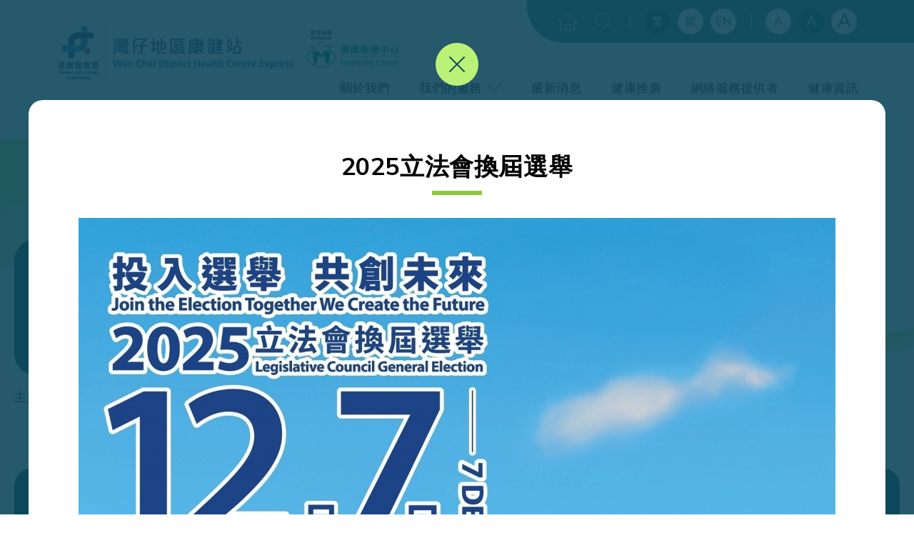

--- FILE ---
content_type: text/html; charset=utf-8
request_url: https://www.wcdhc.org.hk/express/zh-hant/search/
body_size: 19816
content:
<!DOCTYPE html>
<html xmlns="http://www.w3.org/1999/xhtml">
<head>
	<meta http-equiv="X-UA-Compatible" content="IE=edge" />
    <title>Wan Chai District Health Centre</title>
	<meta http-equiv="Content-Type" content="text/html; charset=utf-8" />
	<meta http-equiv="imagetoolbar" content="no" />
	<meta name="description" content="Wan Chai District Health Centre" />
<meta name="format-detection" content="telephone=no" />
<meta name="keywords" content="Wan Chai District Health Centre, 地區康健站" />
<meta property="og:description" content="Wan Chai District Health Centre" />
<meta property="og:image" content="https://www.wcdhc.org.hk/express/express/cache/img/9fe7ead786a0d58ff658b38ee511d63c.png" />
<meta property="og:image:height" content="400" />
<meta property="og:image:secure_url" content="https://www.wcdhc.org.hk/express/express/cache/img/9fe7ead786a0d58ff658b38ee511d63c.png" />
<meta property="og:image:type" content="image/png" />
<meta property="og:image:width" content="400" />
<meta name="viewport" content="width=device-width" />
	<link rel="canonical" href="https://www.wcdhc.org.hk/express/express/zh-hant/search/" /> 
				<link rel="alternate" href="/express/en/search/" hreflang="en-hk" />
			<link rel="alternate" href="/express/zh-hant/search/" hreflang="zh-hant-hk" />
			<link rel="alternate" href="/express/zh-hans/search/" hreflang="zh-hans-hk" />
				<link rel="shortcut icon" href="/express/img/favicon.ico" />
	<link rel="apple-touch-icon" href="/express/img/iphone-icon.png" />
	<link rel="apple-touch-icon-precomposed" href="/express/img/iphone-icon.png" />
	<link rel="stylesheet" type="text/css" href="/express/css/layout.css" />
	<link rel="stylesheet" type="text/css" href="/express/css/editor.css" />
	<link rel="stylesheet" type="text/css" href="/express/zh-hant/cache/css/f3eb82df548fa48b0a1a5c88508dd143.css" />
	<link rel="preconnect" href="https://fonts.googleapis.com">
	<link rel="preconnect" href="https://fonts.gstatic.com" crossorigin>
	<link href="https://fonts.googleapis.com/css2?family=Nunito+Sans:ital,wght@0,200;0,300;0,400;0,600;0,700;0,800;0,900;1,200;1,300;1,400;1,600;1,700;1,800;1,900&family=Roboto:ital,wght@0,100;0,300;0,400;0,500;0,700;0,900;1,100;1,300;1,400;1,500;1,700;1,900&display=swap" rel="stylesheet">
	<script type="text/javascript" src="/express/js/jquery.js"></script>
	<script type="text/javascript" src="/express/js/jquery-migrate.js"></script>
	<script type="text/javascript" src="/express/js/validator.class.js"></script>
	<script type="text/javascript" src="/express/js/jquery.table.js"></script>
	<script type="text/javascript" src="/express/zh-hant/cache/js/lang.js"></script>
	<script type="text/javascript" src="/express/js/function.js"></script>
	<script type="text/javascript" src="/express/js/init.js"></script>
	<!--[if lte IE 9]>
	<script type="text/javascript" src="/express/js/html5izer_placeholder.js"></script>
	<![endif]-->
	<!--[if lte IE 8]>
	<script type="text/javascript" src="/express/js/html5.js"></script>
	<![endif]-->
	<script type="text/javascript">
											if(window.location.protocol.toLowerCase().indexOf('https:') == -1)
											{
												window.location.href = 'https://'+ window.location.host + window.location.pathname;
											}
									     </script>	<!-- Google tag (gtag.js) -->
<script async src="https://www.googletagmanager.com/gtag/js?id=G-CN69W3P84V"></script>
<script>
  window.dataLayer = window.dataLayer || [];
  function gtag(){dataLayer.push(arguments);}
  gtag('js', new Date());

  gtag('config', 'G-CN69W3P84V');
</script>	<script>
		$('html').addClass(getCookie('text_size'));
		$(document).ready(function(){
			console.log()
			if(getCookie('text_size')){
				$('.'+getCookie('text_size')).addClass('current');
			}else{
				$('.text_mid').addClass('current');
			}
			$('.aaa .text_small, .aaa .text_mid, .aaa .text_large').on('click', function(e){
				e.preventDefault();
				setCookie('text_size', $(this)[0].classList[0]);
				$('html').removeClass('text_small');
				$('html').removeClass('text_mid');
				$('html').removeClass('text_large');
				$('html').addClass($(this)[0].classList[0]);
				$('.text_small, .text_mid, .text_large').removeClass('current');
				$('.'+getCookie('text_size')).addClass('current')
			});
			/* $('header .top .right .cell .search').on('click', function(){
				$(this).toggleClass('open')
			}) */
			$('.editor .download_link_center, .editor .download_link').attr('download', '');
							disableScroll();
					})
		$(document).on('click', '.aaa a', function(){
			$(window).trigger('load');
		})
		$(document).on('click', '.pulldown .links_container .link_cell .arrow', function(){
			$(this).parent().toggleClass('open');
		})
		$(document).on('click', 'header .wrapper .menu', function(){
			if(!$('html').hasClass('noscroll')){
				disableScroll();
			}else{
				enableScroll();
			}
		})
		$(document).on('focus', 'header .wrapper .right .links_container .link_cell .child_container a', function(){
			$(this).parent().addClass('open');
		}).on('focusout', 'header .wrapper .right .links_container .link_cell .child_container a', function(){
			$(this).parent().removeClass('open');
		})
		$(window).on('resize', function(){
			//console.log($(window).width())
			if($('html').hasClass('noscroll') && $(window).width() > 1199){
				enableScroll();
			}
		})
		$(document).on('click', '.pop_msg .container .close_msg', function(){
			$('.pop_msg').addClass('hide');
			enableScroll();
			$('.pop_msg').fadeOut();
		})
	</script>
</head>
<body class="lang2">
					<div class="pop_msg">
			<div class="container">
				<a class="close_msg" href="javascript:void(0)"></a>
				<div class="pop_inner">
					<div class="msg_title">2025立法會換屆選舉</div>
					<div class="msg_content">
						<article class="editor">
							<p><img src="https://www.wcdhc.org.hk/express/express/upload/page/24/self/690d6df15d5ed.jpg" /></p>						</article>
					</div>
				</div>
			</div>
		</div>
		<section class="">	
		<header>
			<div class="toolbar">
				<a class="home_but" href="/express/zh-hant/"></a><!-- 
				 --><a class="search_but" href="/express/zh-hant/search/"></a><!-- 
				 --><div class="lang">
					<a href="/express/zh-hant/search/" class="lang_cell current">繁</a><a  href="/express/zh-hans/search/" class="lang_cell ">简</a><a  href="/express/en/search/" class="lang_cell ">EN</a>
				</div><!-- 
				 --><div class="aaa">
					<a href="javascript:void(0)" class="text_small">A</a><a  href="javascript:void(0)" class="text_mid">A</a><a  href="javascript:void(0)" class="text_large">A</a>
				</div>
			</div>
			<div class="wrapper">
				<div class="left">
					<a href="/express/zh-hant/" class="logo desk">
						<img src="/express/cache/img/b5edd95fe9092a0dfa4acea3ef38e0ad.png" alt="Logo" width="486" height="78" />					</a>
					<a href="/express/zh-hant/" class="logo mob">
						<img src="/express/cache/img/b5ba86091114bb91c6e20e5c27cf2538.png" alt="Logo" width="900" height="144" />					</a>
				</div><!-- 
				 --><div class="right">
					<div class="links_container">
						<!-- 
							 --><div class="link_cell "><a class="link" href="/express/zh-hant/about_us/">關於我們</a></div><!-- 
						 --><!-- 
							 --><div class="link_cell "><a class="link" href="/express/zh-hant/service/">我們的服務<span class="arrow"></span></a>						<div class="child_container">
																																																																																																																																	<a class="child_link " href="/express/zh-hant/service/scope/">服務範疇</a>
																																<a class="child_link " href="/express/zh-hant/service/jorney/">服務流程</a>
																																<a class="child_link " href="/express/zh-hant/service/charge/">服務收費</a>
																																<a class="child_link " href="/express/zh-hant/service/member/">成為會員</a>
																																																																																																																																																																																																																								</div>
					</div><!-- 
						 --><!-- 
							 --><div class="link_cell "><a class="link" href="/express/zh-hant/latest_news/">最新消息</a></div><!-- 
						 --><!-- 
							 --><div class="link_cell "><a class="link" href="/express/zh-hant/event/">健康推廣</a></div><!-- 
						 --><!-- 
							 --><div class="link_cell "><a class="link" href="/express/zh-hant/network/">網絡服務提供者</a></div><!-- 
						 --><!-- 
							 --><div class="link_cell "><a class="link" href="/express/zh-hant/infos/">健康資訊</a></div><!-- 
						 --><!-- 
							 --><div class="link_cell "><a class="link" href="/express/zh-hant/resource/">社區資源</a></div><!-- 
						 --><!-- 
							 --><div class="link_cell "><a class="link" href="/express/zh-hant/join/">成為義工</a></div><!-- 
						 --><!-- 
							 --><div class="link_cell "><a class="link" href="/express/zh-hant/contact_us/">聯絡我們</a></div><!-- 
						 -->					</div>
				 </div>
				 <div class="menu"></div>
			</div>
		</header>
		<div class="pulldown">
			<div class="toolbar">
				<div class="lang">
					<a href="/express/zh-hant/search/" class="lang_cell current">繁</a><a  href="/express/zh-hans/search/" class="lang_cell ">簡</a><a  href="/express/en/search/" class="lang_cell ">EN</a>
				</div><!-- 
				 --><div class="aaa">
					<a href="javascript:void(0)" class="text_small">A</a><a  href="javascript:void(0)" class="text_mid">A</a><a  href="javascript:void(0)" class="text_large">A</a>
				</div>
				<div class="search_container">
					<form action="/express/zh-hant/search/">
						<div class="input_container">
							<input name="search_text" type="text" placeholder="請輸入關鍵字"><button type="submit"></button>
						</div>
					</form>
				</div>
			</div>
			<div class="links_container">
				<div class="link_cell ">
					<a class="link" href="/express/zh-hant/">主頁</a>
				</div>
				<!-- 
					--><div class="link_cell "><a class="link" href="/express/zh-hant/about_us/">關於我們</a></div><!-- 
				--><!-- 
					--><div class="link_cell "><a class="link" href="/express/zh-hant/service/">我們的服務</a><span class="arrow"></span>
						<div class="child_container">
																																																																																																																																	<a class="child_link" href="/express/zh-hant/service/scope/">服務範疇</a>
																																<a class="child_link" href="/express/zh-hant/service/jorney/">服務流程</a>
																																<a class="child_link" href="/express/zh-hant/service/charge/">服務收費</a>
																																<a class="child_link" href="/express/zh-hant/service/member/">成為會員</a>
																																																																																																																																																																																																																								</div>
					</div><!-- 
				--><!-- 
					--><div class="link_cell "><a class="link" href="/express/zh-hant/latest_news/">最新消息</a></div><!-- 
				--><!-- 
					--><div class="link_cell "><a class="link" href="/express/zh-hant/event/">健康推廣</a></div><!-- 
				--><!-- 
					--><div class="link_cell "><a class="link" href="/express/zh-hant/network/">網絡服務提供者</a></div><!-- 
				--><!-- 
					--><div class="link_cell "><a class="link" href="/express/zh-hant/infos/">健康資訊</a></div><!-- 
				--><!-- 
					--><div class="link_cell "><a class="link" href="/express/zh-hant/resource/">社區資源</a></div><!-- 
				--><!-- 
					--><div class="link_cell "><a class="link" href="/express/zh-hant/join/">成為義工</a></div><!-- 
				--><!-- 
					--><div class="link_cell "><a class="link" href="/express/zh-hant/contact_us/">聯絡我們</a></div><!-- 
				-->			</div>
		</div>
		<section id="content">	
			<div class="page_inner">
				<script>
	$(document).ready(function(){
		console.log();
	})
</script>

<div class="page_banner">
	<div class="image">
		<div class="overlay"></div>
		<div class="banner">
			<img src="/express/cache/img/e08a50cca9772c378d70f677f980f452.png" alt="" width="1220" height="455" />		</div>
	</div>
	<div class="page_title">
		<div class="puppet desk">
			<img src="/express/cache/img/dfffb7765259fd5d7d9cea0d9f79e2ec.png" alt="" width="277" height="169" />		</div>
		<div class="puppet mob">
			<img src="/express/cache/img/08a688767cb3319473b9c62e8cb4d9c6.png" alt="" width="388" height="236" />		</div>
		<div class="text">
			<p>搜尋</p>
		</div>
	</div>
</div>
<div class="nav">
	<div class="container">
		<div class="inner"><a href="/express/zh-hant/">主頁</a><div class='arrow'></div><a>搜尋</a></div>
			</div>
</div><div class="resource">
	<div class="container">
		<div class="search_container">
			<form class="search_wrapper" action="">
				<input type="text" placeholder="搜尋關鍵字" name="search_text" id="search_text" value="" /><!-- 
				 --><button type="submit"></button>
			</form>
		</div>
			</div>
</div>


			</div>
			<div class="float_container">
				<div class="float_wrapper">
					<a href="/express/zh-hant/service/member/" class="top">
						<img src="/express/cache/img/b6fa7210887d7f6f5fda7fdf24d842d3.png" alt="" width="291" height="151" />						<div class="m_label">
							<p>成為會員</p>
						</div>
					</a><!-- 
					 --><a href="/express/zh-hant/latest_news/" class="bot">
						<img src="/express/cache/img/79b3866d23ca787e8b38d8895faa42d9.png" alt="" width="294" height="156" />						<div class="m_label">
							<p>最新消息</p>
						</div>
					</a>
				</div>
			</div>
		</section>
		<footer>
			<div class="top">
				<div class="right mob">
											<div class="row address">
							<p>銅鑼灣禮頓道119號公理堂大樓16樓</p>
						</div>
																<div class="row tel">
							<a href="tel:(852) 3751 5768">(852) 3751 5768</a>
						</div>
																<div class="row fax">
							<p>(852) 3751 5766</p>
						</div>
																<div class="row office_hour">
							<p>星期一、三、五：09:00 - 17:30<br />
星期二、四 ：09:00 - 21:00<br />
星期六：09:00 - 19:00<br />
星期日：09:00 - 13:00<br />
公眾假期：休息</p>
						</div>
									</div>
				<div class="left">
					<div class="links_container desk">
						<div class="col">
							<div class="link_cell">
								<a href="/express/zh-hant/" class="link">主頁</a>
							</div>
							<div class="link_cell">
								<a href="/express/zh-hant/about_us/" class="link">關於我們</a>
							</div>
							<div class="link_cell">
								<a href="/express/zh-hant/service/" class="link">我們的服務</a>
								<div class="child_container">
									<a href="/express/zh-hant/service/scope/" class="child_link">服務範疇</a>
									<a href="/express/zh-hant/service/jorney/" class="child_link">服務流程</a>
									<a href="/express/zh-hant/service/charge/" class="child_link">服務收費</a>
									<a href="/express/zh-hant/service/member/" class="child_link">成為會員</a>
								</div>
							</div>
						</div><!-- 
						 --><div class="col">
							<div class="link_cell">
								<a href="/express/zh-hant/latest_news/" class="link">最新消息</a>
							</div>
							<div class="link_cell">
								<a href="/express/zh-hant/event/" class="link">健康推廣</a>
							</div>
							<div class="link_cell">
								<a href="/express/zh-hant/network/" class="link">網絡服務提供者</a>
							</div>
							<div class="link_cell">
								<a href="/express/zh-hant/infos/" class="link">健康資訊</a>
							</div>
						</div><!-- 
						 --><div class="col">
							<div class="link_cell">
								<a href="/express/zh-hant/resource/" class="link">社區資源</a>
							</div>
							<div class="link_cell">
								<a href="/express/zh-hant/join/" class="link">成為義工</a>
							</div>
							<!-- <div class="link_cell">
								<a href="/express/zh-hant/search/" class="link">常見問題</a>
							</div> -->
							<div class="link_cell">
								<a href="/express/zh-hant/contact_us/" class="link">聯絡我們</a>
							</div>
						</div>
					</div>
					<div class="links_container mob">
						<div class="col">
							<div class="link_cell">
								<a href="/express/zh-hant/" class="link">主頁</a>
							</div>
							<div class="link_cell">
								<a href="/express/zh-hant/about_us/" class="link">關於我們</a>
							</div>
							<div class="link_cell">
								<a href="/express/zh-hant/service/" class="link">我們的服務</a>
								<div class="child_container">
									<a href="/express/zh-hant/service/jorney/" class="child_link">服務流程</a>
									<a href="/express/zh-hant/service/charge/" class="child_link">服務收費</a>
									<a href="/express/zh-hant/service/scope/" class="child_link">服務範疇</a>
									<a href="/express/zh-hant/service/member/" class="child_link">成為會員</a>
								</div>
							</div>
							<div class="link_cell">
								<a href="/express/zh-hant/network/" class="link">網絡服務提供者</a>
							</div>
							<div class="link_cell">
								<a href="/express/zh-hant/latest_news/" class="link">最新消息</a>
							</div>
						</div><!-- 
						 --><div class="col">
							<div class="link_cell">
								<a href="/express/zh-hant/infos/" class="link">健康資訊</a>
							</div>
							<div class="link_cell">
								<a href="/express/zh-hant/event/" class="link">健康推廣</a>
							</div>
							<div class="link_cell">
								<a href="/express/zh-hant/join/" class="link">成為義工</a>
							</div>
							<div class="link_cell">
								<a href="/express/zh-hant/resource/" class="link">社區資源</a>
							</div>
							<!-- <div class="link_cell">
								<a href="/express/zh-hant/search/" class="link">常見問題</a>
							</div> -->
							<div class="link_cell">
								<a href="/express/zh-hant/contact_us/" class="link">聯絡我們</a>
							</div>
						</div>
					</div>
				</div><!-- 
				 --><div class="right desk">
											<div class="row address">
							<p>銅鑼灣禮頓道119號公理堂大樓16樓</p>
						</div>
																<div class="row tel">
							<a href="tel:(852) 3751 5768">(852) 3751 5768</a>
						</div>
																<div class="row fax">
							<p>(852) 3751 5766</p>
						</div>
																<div class="row office_hour">
							<p>星期一、三、五：09:00 - 17:30<br />
星期二、四 ：09:00 - 21:00<br />
星期六：09:00 - 19:00<br />
星期日：09:00 - 13:00<br />
公眾假期：休息</p>
						</div>
									 </div>
			</div>
			<div class="bottom">
				<div class="container">
					<div class="left">
						<div class="extra_link">
							<a href="/express/zh-hant/disclaimer/" class="link">免責聲明</a><a href="/express/zh-hant/privacy/" class="link">私隱政策</a>
						</div><!-- 
						 --><div class="social"><a  href="https://www.facebook.com/people/灣仔地區康健站-Wan-Chai-DHC-Express/100076220530988/" target="_blank" class="social_cell"><img src="/express/cache/img/15f648b7aecbc7d971cc20153973d8a0.png" alt="social-media-fb-m" width="96" height="96" /></a></div>					</div><!-- 
					 --><div class="right"><p class="copyright">Copyright © Wan Chai District Health Centre. Powered by <a href="//www.anglia.com.hk" target="_blank">ANGLIA</a></p><div class="wcag"><img src="/express/cache/img/45d794668d1afec7c80d9a5af1fe2f72.png" alt="WCAG Icon" width="224" height="80" /></div></div>
				</div>
			</div>
		</footer>
	</section>
</body>
</html>

--- FILE ---
content_type: text/css
request_url: https://www.wcdhc.org.hk/express/css/editor.css
body_size: 7068
content:
@font-face {
  font-family: 'Microsoft JhengHei';
  unicode-range: U+7db0, U+78A7, U+7B75;
  font-style: normal;
  font-weight: bold;
  src: local(MS Gothic), local(Yu Gothic), local(PMingLiU);
}

.editor * {
	font-family: 'Nunito Sans', Arial, 'Microsoft JhengHei', 微軟正黑體, 'PMingLiU', 新細明體;
}

.editor p, .editor div, .editor a, .editor li, .editor td, .editor th, .editor h1, .editor h2, .editor h3, .editor h4, .editor h5, .editor h6 { margin:0px; padding:0px; color:#000000; font-size: 18px; word-wrap: break-word; white-space: normal; }

.editor ul, .editor ol { margin: 0; }

.editor ul, .editor ol { padding-left: 25px; }

.editor img { border:none; }

.editor a, .editor a:link, .editor a:active, .editor a:visited { color:#000000; font-size: inherit; }

.editor a:hover { color:#000000; }

.editor table.table-border, .editor table.table-border td, .editor table.table-border th { 
	border-collapse: collapse; 
	border: 1px solid #000000;
}

.editor td, .editor th { padding:3px; }

hr { border:none; height:1px; background-color:#CCCCCC; color:#CCCCCC; }

.editor .underline, .editor .underline * { text-decoration:underline; }

.editor table, .editor img { max-width: 100%; height: auto; }

.editor:after {
	clear: both;
    display: block;
    content: " ";
}

.editor .table-responsive-wrapper {
	width: 100%;
}

.editor .table-responsive-wrapper .table-responsive {

}

.editor .text-right {
	float: left;
	margin-right: 20px;
}

.editor .text-left {
	float: right;
	margin-left: 20px;
}

.editor .round-border {
	border-radius: 30px;
}

.editor .two-col,
.editor .three-col,
.editor .four-col {
	font-size: 0;
	white-space: nowrap;
}

.editor .two-col .col,
.editor .three-col .col,
.editor .four-col .col {
	display: inline-block;
	vertical-align: top;
	white-space: normal;
}

.editor .two-col .col {
	width: 49%;
}

.editor .three-col .col {
	width: 32%;
}

.editor .four-col .col {
	width: 23.5%;
}

.editor .two-col .col + .col,
.editor .three-col .col + .col,
.editor .four-col .col + .col {
	margin-left: 2%;
}

.editor p.contentTitle{
	font-size: 50px;
	font-weight: bold;
	letter-spacing: 1.13px;
	margin-bottom: 3px;
}

.editor ol{
	list-style: none;
	counter-reset: item;
	padding-left: 0px;
}
.editor li{
	counter-increment: item;
	margin-bottom: 11px;
	letter-spacing: 0.9px;
	position:relative;
	box-sizing: border-box;
	padding-left:40px;
	line-height: 1.81;
}
.editor li:last-child{
	margin-bottom: 0px;
}
.editor li::before{
	position:absolute;
	left: 0;
	top: 3px;
	content: counter(item);
	background: #0e485b;
	border-radius: 100%;
	color: white;
	width: 26px;
	line-height: 26px;
	text-align: center;
	text-align: center;
	display: inline-block;
	margin-right: 14px;
	font-size: 15px;
}
.editor ol.lineol li{
	width: 100%;
	border-bottom: 1px solid #fff;
	padding-bottom: 11px;
    margin-bottom: 14px;
}
.editor ol.lineol li:last-child{
	margin-bottom: 0px;
	padding-bottom: 0px;
	border-bottom: 0px;
}

.editor p.num{
	width:26px;
	height: 26px;
	line-height: 26px;
	font-size: 15px;
	color: #fff;
	background-color: #0e485b;
	text-align: center;
	border-radius: 50%;
}

.editor table.service_block{
	width: 100%;
	border-radius: 0px !important;
	overflow: visible !important;
}
.editor table.service_block tr{
	position:relative;
}
.editor table.service_block tr td{
	vertical-align:top;
	padding: 0px;
	padding-bottom: 23px;
}
.editor table.service_block tr:last-child td{
	border-bottom: 0px solid #fff;
	padding-bottom: 0px;
}
.editor table.service_block tr:last-child td:first-child::before{
	display: none;
}
.editor table.service_block tr td:first-child {
	width: 40px;
	padding-top: 3px;
	padding-bottom: 0px;
}
.editor table.service_block tr td:first-child::before {
	content: '';
	width: calc(100% + 60px);
	height: 1px;
	position:absolute;
	bottom: 13px;
	left: 50%;
	transform:translateX(-50%);
	background-color: #fff;
}

.editor a.download_link{
	position: relative;
	display:table;
	padding-left: 59px;
	box-sizing:border-box;
	font-size: 18px;
	padding-top: 10px;
	padding-bottom: 10px;
	margin-top: 16px;
}
.editor a.download_link::before{
	content:'';
	position:absolute;
	top: 0;
	left: 0;
	width:50px;
	height: 50px;
	border-radius: 50%;
	background-color:#0e485b;
	background-repeat: no-repeat;
	background-position: center;
	background-image:url('../img/1/3.4/download-icon-white.svg');
	background-size: 30px;
}
.editor a.download_link_center{
	position: relative;
	display:table;
	margin-left: auto;
	margin-right: auto;
	padding-left: 59px;
	box-sizing:border-box;
	font-size: 18px;
	padding-top: 10px;
	padding-bottom: 10px;
	margin-top: 16px;
}
.editor a.download_link_center::before{
	content:'';
	position:absolute;
	top: 0;
	left: 0;
	width:50px;
	height: 50px;
	border-radius: 50%;
	background-color:#0e485b;
	background-repeat: no-repeat;
	background-position: center;
	background-image:url('../img/1/3.4/download-icon-white.svg');
	background-size: 25px;
}

.editor p.leaf{
	display: table;
	margin-left:auto;
	margin-right:auto;
	box-sizing:border-box;
	padding-left: 42px;
	background-repeat: no-repeat;
	background-position: left top;
	background-position-x: 8px;
	background-position-y: 0px;
	background-image:url('../img/1/3.1/point.svg');
	background-size: 27px;
	margin-top: 11.4px;
}

.editor p.address_row{
	box-sizing: border-box;
	padding-left: 39px;
	padding-bottom: 1px;
	padding-top: 1px;
	background-repeat: no-repeat;
	background-position-x: 1px;
	background-position-y: 1px;
	background-size: 29px;;
	margin-bottom:8px;
	background-image:url('../img/1/9/address-icon.svg');
	line-height: 1.65;
    letter-spacing: 0.53px;
}
.editor p.tel_row{
	box-sizing: border-box;
	padding-left: 39px;
	padding-bottom: 1px;
	padding-top: 1px;
	background-repeat: no-repeat;
	background-position-x: 1px;
	background-position-y: 1px;
	background-size: 29px;;
	margin-bottom:8px;
	background-image:url('../img/1/9/tel-icon.svg');
	line-height: 1.65;
    letter-spacing: 0.53px;
}
.editor p.email_row{
	box-sizing: border-box;
	padding-left: 39px;
	padding-bottom: 1px;
	padding-top: 1px;
	background-repeat: no-repeat;
	background-position-x: 1px;
	background-position-y: 1px;
	background-size: 29px;;
	margin-bottom:8px;
	background-image:url('../img/1/9/email-icon.svg');
	line-height: 1.65;
    letter-spacing: 0.53px;
}
.editor p.email_row a{
	text-decoration: underline;
	letter-spacing: 0.3px;;
}

@media screen and (max-width: 1199px) {
	.editor p.contentTitle{
		font-size: 32px;
	}
}

@media screen and (max-width: 768px) {
	.editor .text-right,
	.editor .text-left {
		float: none;
		display: block;
		margin: 0 auto 20px;
	}

	.editor .two-col,
	.editor .three-col,
	.editor .four-col {
		white-space: normal;
	}

	.editor .two-col .col,
	.editor .three-col .col,
	.editor .four-col .col {
		display: block;
		width: 100%;
	}

	.editor .two-col .col + .col,
	.editor .three-col .col + .col,
	.editor .four-col .col + .col {
		margin-top: 20px;
	}

	.editor .two-col .col + .col,
	.editor .three-col .col + .col,
	.editor .four-col .col + .col {
		margin-left: 0;
	}
}

--- FILE ---
content_type: text/css
request_url: https://www.wcdhc.org.hk/express/zh-hant/cache/css/f3eb82df548fa48b0a1a5c88508dd143.css
body_size: 28955
content:
html.text_small{font-size:13px;}html{font-size:17px;}html.text_large{font-size:21px;}body{min-width:480px;max-width:1904px;margin-left:auto;margin-right:auto;}.text_large body.lang1 .banner.desk .wrapper .cell .caption{width:750px;}body.lang1 header{height:190px !important;}@media (max-width: 1652px) and (min-width: 1200px){body.lang1 header{height:220px !important;}}@media (max-width: 1199px){body.lang1 header{height:unset !important;}}body.lang1 header .wrapper .right{top:90px;margin-top:-15px;margin-bottom:-15px;right:44.7px;}@media (max-width: 1652px){body.lang1 header .wrapper .right{top:115px;width:82%;}}body.lang1 header .wrapper .right .links_container .link_cell{margin-top:15px;margin-right:33px;letter-spacing:0.4px;}.oneline{text-overflow:ellipsis;white-space:nowrap;width:100%;overflow:hidden;}.clear{clear:both;float:left;}.inline-block{display:inline-block;}.justify{text-align:justify;text-justify:inter-ideograph;-ms-text-justify:inter-ideograph;}.w-fix{display:inline-block;width:100%;height:0;vertical-align:middle;}.h-fix{display:inline-block;width:0;height:100%;vertical-align:middle;}.container{max-width:1200px;margin:auto;position:relative;}@media (min-width: 1200px){*:focus{outline:#4bb1f5 solid 2px;outline-offset:-2px;}button:focus{outline:#4bb1f5 solid 2px !important;}}header,#content,footer{width:100%;float:left;clear:both;}html.noscroll{overflow:hidden;}html.noscroll .pulldown{display:block;}html.noscroll header .wrapper .menu{background-image:url('/express/img/2/nav-close-icon.svg');}html.noscroll .float_container{display:none;}html.noscroll2{overflow:hidden;}.pulldown{position:fixed;top:100px;height:calc(100% - 99px);left:0;width:100%;z-index:9;background-color:#fff;overflow-y:scroll;display:none;}@media (min-width: 1200px){.pulldown{display:none !important;}}@media (max-width: 767px){.pulldown{top:100px;height:calc(100% - 99px);}}.pulldown .toolbar{background-color:#3f8786;width:100%;box-sizing:border-box;text-align:center;padding:0 20px;padding-top:18px;padding-bottom:30px;}.pulldown .toolbar .lang{box-sizing:border-box;padding-top:12px;padding-bottom:12px;position:relative;padding-left:0px;display:inline-block;margin-right:30px;}.pulldown .toolbar .lang a{cursor:pointer;color:#005853;background-color:#fff;width:36px;height:36px;border-radius:50%;display:inline-block;vertical-align:top;line-height:36px;text-align:center;font-size:16px !important;}.pulldown .toolbar .lang a:nth-child(2){margin:0 10px;}.pulldown .toolbar .lang a.current{background-color:#005853;color:#fff;}.pulldown .toolbar .aaa{box-sizing:border-box;padding-top:12px;padding-bottom:12px;position:relative;padding-left:31px;display:inline-block;}.pulldown .toolbar .aaa:before{position:absolute;content:'';left:0;top:18px;width:1px;height:24px;background-color:#fff;}.pulldown .toolbar .aaa a{cursor:pointer;color:#005853;background-color:#fff;width:36px;height:36px;border-radius:50%;display:inline-block;vertical-align:top;line-height:36px;text-align:center;}.pulldown .toolbar .aaa a.current{background-color:#005853;color:#fff;}.pulldown .toolbar .aaa .text_small{font-size:14px !important;}.pulldown .toolbar .aaa .text_mid{font-size:20px !important;margin:0 10px;}.pulldown .toolbar .aaa .text_large{font-size:26px !important;}.pulldown .toolbar .search_container{margin-top:4px;text-align:left;background-color:#005853;border-radius:20px;overflow:hidden;height:40px;}.pulldown .toolbar .search_container form input{background-color:#005853;line-height:44px;font-size:16px !important;box-sizing:border-box;padding-left:19px;width:calc(100% - 43px);display:inline-block;vertical-align:top;color:#fff;letter-spacing:0.5px;}.pulldown .toolbar .search_container form input::placeholder{color:#fff;opacity:1;}.pulldown .toolbar .search_container form button{display:inline-block;vertical-align:top;background-color:#005853;height:40px;width:40px;background-image:url('/express/img/1/1/search-icon.svg');background-repeat:no-repeat;background-position:center;background-size:30px;cursor:pointer;}.pulldown .links_container{box-sizing:border-box;padding-top:20px;padding-bottom:20px;}.pulldown .links_container .link_cell{position:relative;margin-top:10px;}.pulldown .links_container .link_cell:first-child{margin-top:0px;}.pulldown .links_container .link_cell.current:before{content:'';position:absolute;top:0;left:0;width:6px;height:100%;background-color:#8ac33e;}.pulldown .links_container .link_cell.open .arrow{transform:rotate(180deg);}.pulldown .links_container .link_cell.open .child_container{display:block;}.pulldown .links_container .link_cell .link{display:inline-block;vertical-align:middle;font-size:17px;line-height:37px;padding-top:3px;box-sizing:border-box;padding-left:20px;font-weight:bold;position:relative;}.pulldown .links_container .link_cell .arrow{display:inline-block;vertical-align:middle;background-repeat:no-repeat;background-position:center;background-image:url('/express/img/1/1/menu-arrow.svg');width:22px;height:20px;margin-left:8px;transition:transform 1s;cursor:pointer;}.pulldown .links_container .link_cell .child_container{box-sizing:border-box;padding-left:36px;padding-top:10px;padding-bottom:6px;display:none;}.pulldown .links_container .link_cell .child_container .child_link{font-size:17px;display:table;line-height:24px;margin-bottom:16px;}.pulldown .links_container .link_cell .child_container .child_link:last-child{margin-bottom:0px;}header{position:relative;background-color:#fff;min-height:140px;}@media (max-width: 1199px){header{min-height:100px;height:unset !important;}}header .toolbar{position:absolute;top:0;right:0;padding-right:80px;background-color:#3f8786;height:60px;min-width:542px;box-sizing:border-box;border-radius:0 0 0 51px;text-align:right;}@media (max-width: 1199px){header .toolbar{display:none;}}header .toolbar .aaa{box-sizing:border-box;padding-top:12px;padding-bottom:12px;position:relative;padding-left:21px;display:inline-block;}header .toolbar .aaa:before{position:absolute;content:'';left:0;top:18px;width:1px;height:24px;background-color:#fff;}header .toolbar .aaa a{cursor:pointer;color:#005853;background-color:#fff;width:36px;height:36px;border-radius:50%;display:inline-block;vertical-align:top;line-height:36px;text-align:center;}header .toolbar .aaa a.current{background-color:#005853;color:#fff;}header .toolbar .aaa .text_small{font-size:14px !important;}header .toolbar .aaa .text_mid{font-size:20px !important;margin:0 10px;}header .toolbar .aaa .text_large{font-size:26px !important;}header .toolbar .lang{box-sizing:border-box;padding-top:12px;padding-bottom:12px;position:relative;padding-left:21px;display:inline-block;margin-right:20px;}header .toolbar .lang:before{position:absolute;content:'';left:0;top:18px;width:1px;height:24px;background-color:#fff;}header .toolbar .lang a{cursor:pointer;color:#005853;background-color:#fff;width:36px;height:36px;border-radius:50%;display:inline-block;vertical-align:top;line-height:36px;text-align:center;font-size:16px !important;}header .toolbar .lang a:nth-child(2){margin:0 10px;}header .toolbar .lang a.current{background-color:#005853;color:#fff;}header .toolbar .search_but{display:inline-block;vertical-align:top;width:30px;height:36px;background-repeat:no-repeat;background-position:center;background-image:url('/express/img/1/1/search-icon.svg');margin-top:12px;margin-right:21px;}header .toolbar .home_but{display:inline-block;vertical-align:top;width:30px;height:36px;background-repeat:no-repeat;background-position:center;background-image:url('/express/img/1/1/home-icon.svg');margin-top:12px;margin-right:21px;}header .wrapper{width:100%;}header .wrapper .left{position:absolute;left:79px;top:35px;}@media (max-width: 1199px){header .wrapper .left{left:29px;top:23px;}}@media (max-width: 767px){header .wrapper .left{left:19px;top:28px;}}header .wrapper .left .logo{display:inline-block;}header .wrapper .left .logo.desk{width:486px;}@media (max-width: 1199px){header .wrapper .left .logo.desk{display:none;}}header .wrapper .left .logo.mob{width:377px;}@media (min-width: 1200px){header .wrapper .left .logo.mob{display:none;}}@media (max-width: 767px){header .wrapper .left .logo.mob{width:311px;}}header .wrapper .left .logo img{width:100%;height:auto;}/*953795e33e25c16a067bcfa2a5842f5b*/header .wrapper .right{position:absolute;right:36.3px;top:92px;width:63.85%;text-align:right;}@media (max-width: 1599px){header .wrapper .right{box-sizing:border-box;padding-top:20px;}}@media (max-width: 1199px){header .wrapper .right{display:none;}}header .wrapper .right .links_container .link_cell{display:inline-block;vertical-align:top;margin-right:41.7px;position:relative;text-align:left;}header .wrapper .right .links_container .link_cell.current .link::after,header .wrapper .right .links_container .link_cell:hover .link::after{transform:scaleX(1);}header .wrapper .right .links_container .link_cell:hover .child_container{opacity:1;pointer-events:all;transform:translateY(100%);}header .wrapper .right .links_container .link_cell .link{letter-spacing:0.5px;font-size:17px;display:inline-block;vertical-align:middle;line-height:24px;position:relative;padding-bottom:11px;}header .wrapper .right .links_container .link_cell .link:focus + .child_container{opacity:1;pointer-events:all;transform:translateY(100%);}header .wrapper .right .links_container .link_cell .link:after{content:'';position:absolute;bottom:5px;left:0;width:100%;height:4px;background-color:#8dc73f;transition:transform 0.5s;transform:scaleX(0);}header .wrapper .right .links_container .link_cell .arrow{display:inline-block;vertical-align:middle;background-repeat:no-repeat;background-position:center;background-image:url('/express/img/1/1/menu-arrow.svg');width:22px;height:20px;margin-left:6px;margin-top:-6px;cursor:pointer;}header .wrapper .right .links_container .link_cell .child_container{position:absolute;bottom:0;left:-51px;transform:translateY(calc(100% - 5px));Z-INDEX:1;width:200px;border-radius:24px;background-color:#0e485b;box-sizing:border-box;padding:0 20px;padding-top:34px;padding-bottom:28px;opacity:0;pointer-events:none;transition:0.5s;box-shadow:0 0 30px 0 rgba(0,0,0,0.4);}header .wrapper .right .links_container .link_cell .child_container.open,header .wrapper .right .links_container .link_cell .child_container:hover{opacity:1;pointer-events:all;transform:translateY(100%);}header .wrapper .right .links_container .link_cell .child_container a{display:table;margin-left:auto;margin-right:auto;position:relative;font-size:17px;color:#fff;padding-bottom:5px;margin-bottom:20.8px;text-align:center;}header .wrapper .right .links_container .link_cell .child_container a:last-child{margin-bottom:0px;}header .wrapper .right .links_container .link_cell .child_container a.current:after,header .wrapper .right .links_container .link_cell .child_container a:hover:after{transform:translateX(-50%) scaleX(1);}header .wrapper .right .links_container .link_cell .child_container a:after{content:'';position:absolute;bottom:0;left:50%;transform:translateX(-50%) scaleX(0);width:100%;height:4px;background-color:#8dc73f;transition:transform 0.55s;}header .wrapper .menu{position:absolute;right:30px;bottom:35px;display:inline-block;width:30px;height:30px;background-image:url('/express/img/2/nav-icon.svg');background-repeat:no-repeat;background-position:center;cursor:pointer;}@media (min-width: 1200px){header .wrapper .menu{display:none;}}@media (max-width: 767px){header .wrapper .menu{right:20px;}}#content{min-height:500px;}.page_inner{overflow:hidden;}.float_container{position:sticky;bottom:90px;right:0px;height:0px;z-index:9;box-sizing:border-box;pointer-events:none;}@media (max-width: 767px){.float_container{bottom:0px;border-bottom:10px solid #8ac33e;}}.float_container .float_wrapper{position:absolute;right:26px;top:0px;transform:translateY(-100%);width:300px;}@media (max-width: 1199px){.float_container .float_wrapper{right:24px;}}@media (max-width: 767px){.float_container .float_wrapper{top:-50px;right:0px;width:100%;transform:translateY(0%);}}.float_container .float_wrapper a{display:block;position:relative;margin-right:0px;margin-left:auto;pointer-events:none;}@media (max-width: 767px){.float_container .float_wrapper a{display:inline-block;width:50% !important;box-sizing:border-box;height:50px;}}.float_container .float_wrapper a img{width:100%;height:auto;pointer-events:all;}@media (max-width: 767px){.float_container .float_wrapper a img{display:none;}}.float_container .float_wrapper a .m_label{position:absolute;left:0;top:0;width:100%;height:100%;background-color:#eafbd4;pointer-events:all;}@media (min-width: 768px){.float_container .float_wrapper a .m_label{display:none;}}.float_container .float_wrapper a .m_label p{font-size:20px;font-weight:bold;color:#0e485b;display:table;margin-left:auto;margin-right:auto;line-height:53px;box-sizing:border-box;background-repeat:no-repeat;background-position:left top;background-size:40px;}.float_container .float_wrapper .top{left:11px;width:291px;}@media (max-width: 1199px){.float_container .float_wrapper .top{width:205px;left:5px;}}@media (max-width: 767px){.float_container .float_wrapper .top{left:0;border-right:1px solid #8ac33e;}}.float_container .float_wrapper .top .m_label p{padding:0 28px;background-image:url('/express/img/3/1/floating-icon-member.png');background-position-y:5px;}.float_container .float_wrapper .bot{margin-top:-43px;width:294px;}@media (max-width: 1199px){.float_container .float_wrapper .bot{width:209px;margin-top:-31px;}}@media (max-width: 767px){.float_container .float_wrapper .bot{margin-top:0px;border-left:1px solid #8ac33e;}}.float_container .float_wrapper .bot .m_label p{padding:0 28px;background-image:url('/express/img/3/1/floating-icon-news.png');background-position-y:5px;}footer .top{display:table;width:100%;}footer .top .left{display:table-cell;vertical-align:top;background-color:#005d7c;width:70.4%;box-sizing:border-box;padding-top:69px;padding-left:80px;padding-bottom:29px;}@media (max-width: 1199px){footer .top .left{width:100%;display:block;padding-left:30px;padding-top:56px;padding-bottom:42px;}}@media (max-width: 767px){footer .top .left{padding-left:20px;padding-bottom:18px;}}@media (max-width: 767px){footer .top .left .desk{display:none;}}@media (min-width: 768px){footer .top .left .mob{display:none;}}footer .top .left .col{display:inline-block;vertical-align:top;width:31.7%;}@media (max-width: 1199px){footer .top .left .col:first-child{width:33.8%;}footer .top .left .col:nth-child(2){width:33.7%;}}@media (max-width: 767px){footer .top .left .col:first-child{width:54.2%;}footer .top .left .col:nth-child(2){width:45.8%;}}footer .top .left .col .link_cell{margin-bottom:35px;box-sizing:border-box;padding-right:10px;}footer .top .left .col .link_cell .link{color:#fff;font-size:18px;font-weight:bold;line-height:25px;}@media (max-width: 1199px){footer .top .left .col .link_cell .link{font-size:17px;}}footer .top .left .col .link_cell .child_container{margin-top:16px;}footer .top .left .col .link_cell .child_container .child_link{display:table;position:relative;font-size:16px;color:#fff;margin-bottom:17px;box-sizing:border-box;padding-left:16px;line-height:23px;}@media (max-width: 1199px){footer .top .left .col .link_cell .child_container .child_link{font-size:17px;letter-spacing:0.5px;}}footer .top .left .col .link_cell .child_container .child_link:last-child{margin-bottom:0px;}footer .top .left .col .link_cell .child_container .child_link:before{content:'';position:absolute;left:0;top:2px;width:4px;height:15px;background-color:#47a8c8;}footer .top .right{display:table-cell;vertical-align:top;background-color:#8cc63f;box-sizing:border-box;padding-top:67px;padding-left:61px;padding-right:20px;padding-bottom:29px;}@media (max-width: 1399px){footer .top .right{padding-left:35px;}}@media (max-width: 1199px){footer .top .right{width:100%;display:block;padding-top:56px;padding-left:31px;padding-bottom:47px;}}@media (max-width: 767px){footer .top .right{padding-left:21px;padding-bottom:49px;}}@media (max-width: 1199px){footer .top .right.desk{display:none;}}@media (min-width: 1200px){footer .top .right.mob{display:none;}}footer .top .right .row{background-repeat:no-repeat;box-sizing:border-box;padding-left:49px;padding-bottom:5px;background-size:30px;margin-bottom:21px;}@media (max-width: 1199px){footer .top .right .row{padding-top:3px;padding-bottom:3px;}}@media (max-width: 767px){footer .top .right .row{margin-bottom:20px;}}footer .top .right .row:last-child{margin-bottom:0px;}footer .top .right .row a,footer .top .right .row p{font-size:18px;letter-spacing:0.3px;}@media (max-width: 1199px){footer .top .right .row a,footer .top .right .row p{font-size:17px;}}footer .top .right .row.address{background-image:url('/express/img/1/1/contact-address.svg');}footer .top .right .row.tel{background-image:url('/express/img/1/1/contact-tel.svg');}footer .top .right .row.fax{background-image:url('/express/img/1/1/contact-fax.svg');}footer .top .right .row.office_hour{background-image:url('/express/img/1/1/contact-hours.svg');line-height:1.66;}@media (max-width: 1199px){footer .top .right .row.office_hour{line-height:1.78;}}footer .top .right .row.office_hour p{margin-top:-2px;}@media (max-width: 1199px){footer .top .right .row.office_hour p{margin-top:-3px;}}footer .bottom{background-color:#e5f7cc;min-height:79px;box-sizing:border-box;padding:0 20px;}@media (max-width: 1199px){footer .bottom{padding:0 30px;min-height:184px;}}@media (max-width: 767px){footer .bottom{padding:0 20px;min-height:20px;}}footer .bottom .container{max-width:1744px;}footer .bottom .left{box-sizing:border-box;padding-top:16px;padding-bottom:16px;display:inline-block;vertical-align:top;width:55%;}@media (max-width: 1199px){footer .bottom .left{width:100%;padding-top:40px;}}footer .bottom .left .extra_link{display:inline-block;vertical-align:top;box-sizing:border-box;padding-top:14px;margin-right:34px;}footer .bottom .left .extra_link .link{position:relative;font-size:15px;display:inline-block;vertical-align:top;line-height:21px;text-decoration:underline;margin-right:22px;}footer .bottom .left .extra_link .link:last-child{margin-right:0px;}footer .bottom .left .extra_link .link:last-child:after{display:none;}footer .bottom .left .extra_link .link:after{content:'';position:absolute;right:-11px;top:0;width:1px;height:20px;background-color:#3d610c;}footer .bottom .left .social{display:inline-block;vertical-align:top;}@media (max-width: 1199px){footer .bottom .left .social{float:right;clear:both;}}footer .bottom .left .social .social_cell{display:inline-block;vertical-align:top;width:48px;margin:0 7.5px;}@media (max-width: 1199px){footer .bottom .left .social .social_cell:last-child{margin-right:0px;}}footer .bottom .left .social .social_cell img{width:100%;height:auto;}footer .bottom .right{display:inline-block;vertical-align:top;width:45%;text-align:right;box-sizing:border-box;padding-top:20px;padding-bottom:16px;position:relative;}@media (max-width: 1199px){footer .bottom .right{width:100%;text-align:left;padding-top:6px;}}@media (max-width: 767px){footer .bottom .right{padding-top:60px;}}@media (max-width: 767px){footer .bottom .right{padding-bottom:50px;}}footer .bottom .right .copyright,footer .bottom .right .copyright *{font-size:16px;line-height:30px;letter-spacing:0.3px;}footer .bottom .right .copyright{display:inline-block;vertical-align:middle;}@media (max-width: 1199px){footer .bottom .right .copyright{float:right;padding-top:6px;}}@media (max-width: 767px){footer .bottom .right .copyright{float:unset;padding-top:6px;}}footer .bottom .right .wcag{display:inline-block;vertical-align:middle;width:112px;margin-left:30px;}@media (max-width: 1199px){footer .bottom .right .wcag{margin-left:0px;}}@media (max-width: 767px){footer .bottom .right .wcag{position:absolute;top:0;left:0;}}footer .bottom .right .wcag img{width:100%;height:auto;}.page_banner{position:relative;}.page_banner .image{position:relative;padding-bottom:60px;}@media (max-width: 1199px){.page_banner .image{padding-bottom:94px;}}@media (max-width: 767px){.page_banner .image{padding-bottom:145px;}}.page_banner .image .overlay{background-image:url('/express/img/inner-page-mask.png');background-repeat:no-repeat;background-position:right top;position:absolute;top:0;right:0;width:100%;height:100%;background-size:1904px;}@media (max-width: 1653px){.page_banner .image .overlay{background-size:1653px;}}@media (max-width: 1465px){.page_banner .image .overlay{background-size:1465px;}}@media (max-width: 1375px){.page_banner .image .overlay{background-size:1375px;}}@media (max-width: 1299px){.page_banner .image .overlay{background-size:1299px;}}@media (max-width: 1199px){.page_banner .image .overlay{background-size:100%;background-image:url('/express/img/inner-page-mask-m.png');}}.page_banner .image .banner{text-align:right;}.page_banner .image .banner img{width:1100px;height:auto;}@media (max-width: 1653px){.page_banner .image .banner img{width:955px;}}@media (max-width: 1465px){.page_banner .image .banner img{width:845px;}}@media (max-width: 1375px){.page_banner .image .banner img{width:795px;}}@media (max-width: 1299px){.page_banner .image .banner img{width:750px;}}@media (max-width: 1199px){.page_banner .image .banner img{width:84%;}}.page_banner .page_title{position:absolute;bottom:46px;left:80px;}@media (max-width: 1653px){.page_banner .page_title{left:30px;}}@media (max-width: 1465px){.page_banner .page_title{left:20px;}}@media (max-width: 1375px){.page_banner .page_title{bottom:20px;}}@media (max-width: 1299px){.page_banner .page_title{bottom:10px;}}@media (max-width: 1199px){.page_banner .page_title{left:30px;}}@media (max-width: 767px){.page_banner .page_title{left:20px;width:calc(100% - 40px);}}.page_banner .page_title .puppet{position:relative;left:-7px;bottom:-35px;display:table;margin-left:auto;margin-right:auto;z-index:2;}@media (max-width: 1199px){.page_banner .page_title .puppet.desk{display:none;}}.page_banner .page_title .puppet.mob{width:145px;}@media (min-width: 1200px){.page_banner .page_title .puppet.mob{display:none;}}@media (max-width: 767px){.page_banner .page_title .puppet.mob{width:130px;}}.page_banner .page_title .puppet.mob img{width:100%;height:auto;}@media (max-width: 1199px){.page_banner .page_title .puppet{position:absolute;left:19px;bottom:unset;top:-29px;transform:translateY(-50%);}}@media (max-width: 767px){.page_banner .page_title .puppet{top:-28px;}}.page_banner .page_title .text{position:relative;background-color:#0e485b;border-radius:30px;display:flex;justify-content:center;align-items:center;width:540px;min-height:190px;z-index:1;box-sizing:border-box;padding:20px;}@media (max-width: 1199px){.page_banner .page_title .text{width:370px;min-height:110px;border-radius:20px;}}@media (max-width: 767px){.page_banner .page_title .text{width:calc(100% - 0px);min-height:104px;}}.page_banner .page_title .text p{color:#fff;font-size:46px;font-weight:bold;letter-spacing:1.1px;text-align:center;}@media (max-width: 1199px){.page_banner .page_title .text p{font-size:36px;}}@media (max-width: 1199px){.page_banner .page_title .text p{font-size:34px;}}.nav{margin-top:10px;box-sizing:border-box;padding:0 20px;}@media (max-width: 1199px){.nav{margin-top:28px;padding:0 30px;}}@media (max-width: 767px){.nav{padding:0 20px;}}.nav .container{max-width:1745px;position:relative;box-sizing:border-box;padding-right:100px;}.nav .container .inner{font-size:0 !important;}.nav .container .inner a{font-size:17px;display:inline-block;vertical-align:middle;letter-spacing:0.2px;}@media (max-width: 1199px){.nav .container .inner a{font-size:16px;}}.nav .container .inner .arrow{display:inline-block;vertical-align:middle;margin-right:3px;width:44px;height:20px;background-repeat:no-repeat;background-position:center;background-image:url('/express/img/1/2/path-arrow.svg');}.nav .container .back{position:absolute;right:0;top:1px;box-sizing:border-box;padding-left:26px;}.nav .container .back:before{content:'';position:absolute;left:0;top:2px;width:20px;height:20px;background-repeat:no-repeat;background-position:center;background-image:url('/express/img/1/2/path-arrow.svg');transform:rotate(180deg);}.pager-container .pager{line-height:34px;text-align:center;display:table;position:relative;z-index:2;margin-left:auto;margin-right:auto;}.pager-container .pager ul{display:inline-block;vertical-align:top;list-style:none;}.pager-container .pager ul li{display:inline-block;vertical-align:top;}.pager-container .pager a{display:inline-block;min-width:36px;line-height:36px;font-size:16px;padding:0 0px;margin:0 2px;vertical-align:middle;font-weight:500;border-radius:50%;}.pager-container .pager .cur,.pager-container .pager .page:hover,.pager-container .pager .selected{background:#0e485b;color:#fff;}.pager-container .pager .prev,.pager-container .pager .next{background:url('/express/img/1/4/page-arrow.svg') no-repeat center center;transform:rotate(180deg);background-size:20px;padding:0 0px;margin:0 0px;min-width:20px;height:30px;}.pager-container .pager .prev:hover,.pager-container .pager .next:hover{filter:opacity(50%);}.pager-container .pager .prev.disable,.pager-container .pager .next.disable{opacity:0.3;pointer-events:none;}.pager-container .pager .prev{margin-right:5px;transform:scale(1,1);}.pager-container .pager .next{margin-left:7px;}.pager-container .pager .last{margin-left:14px;}@media (max-width: 767px){.pager-container .pager .last{margin-left:6px;}}.pager-container .pager form{display:inline-block;width:54px;margin-left:21px;vertical-align:top;margin-right:4px;}@media (max-width: 767px){.pager-container .pager form{margin-left:0;}}.pager-container .pager form input{width:100%;height:36px;font-size:14px !important;padding:0 13px;padding-top:3px;background:#f0f0f0;vertical-align:top;box-sizing:border-box;border-radius:18px;}.pop_msg{position:fixed;top:0;left:0;width:100%;height:100%;background:rgba(14,72,91,0.9);box-sizing:border-box;padding:0 20px;padding-top:60px;padding-bottom:60px;overflow-y:scroll;z-index:20;}.pop_msg.hide{overflow:hidden;pointer-events:none;}.pop_msg .container .close_msg{display:block;width:60px;height:60px;background-color:#bcf177;background-image:url('/express/img/1/11/lightbox-close.svg');background-position:center;background-repeat:no-repeat;border-radius:30px;margin-left:auto;margin-right:auto;background-size:26px;cursor:pointer;}.pop_msg .container .pop_inner{background-color:#fff;border-radius:20px;min-height:40px;margin-top:20px;box-sizing:border-box;padding:0 20px;padding-top:71px;padding-bottom:100px;}.pop_msg .container .pop_inner .msg_title{font-size:34px;display:table;margin-left:auto;margin-right:auto;position:relative;font-weight:bold;letter-spacing:0.6px;}.pop_msg .container .pop_inner .msg_title:after{content:'';position:absolute;left:50%;bottom:-16px;width:70px;height:6px;background-color:#8dc73f;transform:translateX(-50%);}.pop_msg .container .pop_inner .msg_content{margin-top:48px;margin-left:auto;margin-right:auto;max-width:1060px;}.pop_msg .container .pop_inner .msg_content .editor{letter-spacing:0.55px;line-height:1.82;}.resource{box-sizing:border-box;padding:0 20px;padding-bottom:250px;}.resource .container{max-width:1744px;margin-top:87px;}.resource .container .search_container{background-color:#0e485b;box-sizing:border-box;border-radius:25px;padding:25px 20px;margin-bottom:20px;}.resource .container .search_container .search_wrapper{max-width:980px;margin-left:auto;margin-right:auto;border-radius:10px;overflow:hidden;background-color:#fff;}.resource .container .search_container .search_wrapper input{display:inline-block;vertical-align:top;width:calc(100% - 65px);line-height:50px;height:50px;box-sizing:border-box;padding-left:29px;font-size:18px;padding-top:1px;letter-spacing:0.5px;overflow:hidden;padding-right:10px;}.resource .container .search_container .search_wrapper input::placeholder{color:#000;opacity:1;}.resource .container .search_container .search_wrapper button{display:inline-block;vertical-align:top;height:50px;width:65px;background-color:#fff;background-repeat:no-repeat;background-position:center;background-image:url('/express/img/1/9/search-icon.svg');background-size:31px;}.resource .container .search_cell{box-sizing:border-box;border:2px solid #0e485b;padding-left:10px;padding-right:10px;padding-top:10px;padding-bottom:10px;display:block;margin-bottom:20px;border-radius:20px;}.resource .container .search_cell .search_title{font-size:22px;font-weight:bold;color:#0e485b;display:inline-block;vertical-align:bottom;}.resource .container .search_cell .search_title + span{font-size:13px;color:#9c9c9c;display:inline-block;vertical-align:bottom;padding-bottom:4px;box-sizing:border-box;}.resource .container .search_cell .search_content{font-size:18px;color:#555;display:-webkit-box;-webkit-line-clamp:3;overflow:hidden;text-overflow:ellipsis;-webkit-box-orient:vertical;}.pager-container{margin-top:48px;}

--- FILE ---
content_type: image/svg+xml
request_url: https://www.wcdhc.org.hk/express/img/1/1/contact-hours.svg
body_size: 1003
content:
<?xml version="1.0" encoding="utf-8"?>
<!-- Generator: Adobe Illustrator 25.1.0, SVG Export Plug-In . SVG Version: 6.00 Build 0)  -->
<svg version="1.1" id="Layer_1" xmlns="http://www.w3.org/2000/svg" xmlns:xlink="http://www.w3.org/1999/xlink" x="0px" y="0px"
	 viewBox="0 0 30 30" style="enable-background:new 0 0 30 30;" xml:space="preserve">
<style type="text/css">
	.st0{fill:none;stroke:#3D610C;stroke-width:1.05;stroke-linecap:round;stroke-linejoin:round;stroke-miterlimit:10;}
	.st1{fill:none;stroke:#3D610C;stroke-width:1.05;stroke-miterlimit:10;}
</style>
<g>
	<g>
		<line class="st0" x1="15" y1="2.4" x2="15" y2="5.6"/>
		<line class="st0" x1="15" y1="24.4" x2="15" y2="27.6"/>
	</g>
	<g>
		<line class="st0" x1="27.5" y1="15" x2="24.3" y2="15"/>
		<line class="st0" x1="5.5" y1="15" x2="2.3" y2="15"/>
		<path class="st1" d="M28,15c0,7.2-5.8,13-13,13C7.8,28,2,22.2,2,15C2,7.8,7.8,2,15,2C22.2,2,28,7.8,28,15z"/>
	</g>
	<polyline class="st1" points="21.7,9.5 15,16.2 10.7,12.1 	"/>
</g>
</svg>


--- FILE ---
content_type: application/javascript
request_url: https://www.wcdhc.org.hk/express/js/init.js
body_size: 4980
content:
$(document).ready(function(){
	$('.table-responsive', '.editor').table({
		className: 'table-responsive-wrapper',
		width: 768		
	});
	
	var get_cookie = function(name) {
		name += '=';
		var ca = document.cookie.split(';');
		for (var i = 0; i < ca.length; i++) 
		{
			var c = $.trim(ca[i]);
			if (c.indexOf(name) == 0) 
			{
				return c.substring(name.length, c.length);
			}
		}
		return '';
	}
	var chgFontSize = function(element) {
		/* var size = parseInt($('a.selected', '.aaa').attr('data-size')); */
		switch(getCookie('text_size')){
			case 'text_small':
				var size = -4;
			break;
			case 'text_large':
				var size = +4;
			break;
			case 'text_mid':
			default:
				var size = 0;
			break;
		}
		$('[data-font-size]').each(function() {
			$(this).css('font-size', (parseInt($(this).attr('data-font-size')) + size) + 'px');
		});	
		$('header').css('height', 140-35+$('header .wrapper .right').outerHeight());
		document.cookie = 'font=' + size + '; expires=31 Dec 2099 23:59:59 GMT; path=/';
		document.cookie = 'text_size=' + getCookie('text_size') + '; expires=31 Dec 2099 23:59:59 GMT; path=/';
	}
	var last_size = '';
	window.initFont = function(force) {
		var width = $(window).width();
		var size = '';
		if(width > 1200)
		{
			size = 'desktop';
		}
		else if(width > 768)
		{
			size = 'tablet';
		}
		else
		{
			size = 'mobile';
		}
		if(force || last_size != size)
		{			
			$('body').find('*').each(function(){
				if($(this).attr('data-no-resize') == undefined && $.inArray($(this).prop('tagName').toLowerCase(), ['header', 'footer', 'script', 'style', 'nav']) < 0 && $.trim($(this).text()))
				{
					if(last_size && ! $(this).attr('data-init-font-size'))
					{
						$(this)[0].style.removeProperty('font-size');
					}
					else if(! last_size && $(this).attr('style') && $(this).attr('style').toLowerCase().indexOf('font-size') > -1)
					{
						$(this).attr('data-init-font-size', parseInt($(this).css('font-size')));
					}
					$(this).attr('data-font-size', $(this).attr('data-init-font-size') ? $(this).attr('data-init-font-size') : parseInt($(this).css('font-size')));
				}
			});
			$('.aaa .'+(get_cookie('text_size') ? get_cookie('text_size') : 'text_large') + '').addClass('selected');
			chgFontSize();
			last_size = size;
		}
	};
	initFont();
	$(window).on('load resize redraw', initFont);
});

function getSearchParams(k, path){
	var p={};
	path.replace(/[?&]+([^=&]+)=([^&]*)/gi,function(s,k,v){p[k]=v})
	return k?p[k]:p;
}

function setCookie(cname, cvalue, exdays=1) {
	var d = new Date();
	d.setTime(d.getTime() + (exdays * 24 * 60 * 60 * 1000));
	var expires = "expires="+d.toUTCString();
	document.cookie = cname + "=" + cvalue + ";" + expires + ";path=/";
}

function getCookie(cname) {
	var name = cname + "=";
	var ca = document.cookie.split(';');
	for(var i = 0; i < ca.length; i++) {
		var c = ca[i];
		while (c.charAt(0) == ' ') {
		c = c.substring(1);
		}
		if (c.indexOf(name) == 0) {
		return c.substring(name.length, c.length);
		}
	}
	return "";
}

function checkCookie(name) {
	var user = getCookie(name);
	if (user != "") {
		return true;
	} else {
		return false;
	}
}

function disableScroll() {
	// Get the current page scroll position
	$('html').addClass('noscroll');
	$('html').css('padding-right', '');
	scrollTop = window.pageYOffset || document.documentElement.scrollTop;
	scrollLeft = window.pageXOffset || document.documentElement.scrollLeft,

		// if any scroll is attempted, set this to the previous value
		window.onscroll = function(e) {
			e.preventDefault();
			$('html, body').animate({scrollTop: scrollTop},0)
		};
}
function disableScroll2() {
	// Get the current page scroll position
	$('html').addClass('noscroll2');
	$('html').css('padding-right', '');
	scrollTop = window.pageYOffset || document.documentElement.scrollTop;
	scrollLeft = window.pageXOffset || document.documentElement.scrollLeft,

		// if any scroll is attempted, set this to the previous value
		window.onscroll = function(e) {
			e.preventDefault();
			$('html, body').animate({scrollTop: scrollTop},0)
		};
}

function enableScroll() {
	$('html').removeClass('noscroll');
	$('html').removeClass('noscroll2');
	$('html').css('padding-right', getScrollbarWidth());
	window.onscroll = function() {};
}

function getScrollbarWidth() {

	// Creating invisible container
	const outer = document.createElement('div');
	outer.style.visibility = 'hidden';
	outer.style.overflow = 'scroll'; // forcing scrollbar to appear
	outer.style.msOverflowStyle = 'scrollbar'; // needed for WinJS apps
	document.body.appendChild(outer);
  
	// Creating inner element and placing it in the container
	const inner = document.createElement('div');
	outer.appendChild(inner);
  
	// Calculating difference between container's full width and the child width
	const scrollbarWidth = (outer.offsetWidth - inner.offsetWidth);
  
	// Removing temporary elements from the DOM
	outer.parentNode.removeChild(outer);
  
	return scrollbarWidth;
  
  }

--- FILE ---
content_type: application/javascript
request_url: https://www.wcdhc.org.hk/express/js/function.js
body_size: 14280
content:
function genurl(page, func, extra, get, language, hash) 
{
	var location = window.location;
	var base_path = lang.basePath;
	var relative_path = location.pathname.replace(base_path, '');
	var para = relative_path.toString().split('/');
	if(lang.lang)
	{
		var para_language = para.shift();
		base_path += (language ? language + '/' : (para_language ? para_language + '/' : ''));
	}
	var para_page = para.shift();
	para_page = para_page ? para_page : decodeURIComponent(lang.defPage);
	var para_func = para.shift();
	para_func = para_func ? para_func : decodeURIComponent(lang.defFunc);
	var para_extra = para.join('/');
	if(page !== undefined)
	{
		base_path += encodeURIComponent(page ? page : para_page) + '/';
	}
	if(func !== undefined)
	{
		base_path += encodeURIComponent(func ? func : para_func) + '/';
	}
	if(extra !== undefined)
	{
		if(extra && extra !== true)
		{
			base_path += extra + '/';
		}
		else
		{
			base_path += para_extra;
		}
	}
	if(get)
	{
		if(typeof get == 'object')
		{
			para = {};
			for(var i in get)
			{
				para[i] = get[i];
			}
			var tmp_para = [];
			for(var i in para)
			{
				tmp_para.push(i + '=' + para[i]);
			}
			base_path += '?' + tmp_para.join('&');
		}
		else
		{
			base_path += location.search;
		}
	}
	if(hash)
	{
		if(hash !== true)
		{
			base_path += '#' + hash;
		}
		else
		{
			base_path += location.hash;
		}
	}
	return base_path;
}

(function($) {
	$.fn.extend({	
		selectbox: function(method) {
			return this.each(function() {
				var self = $(this);
				var is_multiple = !! self.attr('multiple');
				var default_value = self.find('option:selected').map(function() {
					return $(this).val();
				});
				self.click(eventHandle);
				if(self.attr('data-reset-event') == undefined)
				{
					self.parents('form:first').on('reset', function(){
						self.find('option').removeAttr('selected');
						$.each(default_value, function() {
							self.find('option[value="' + this + '"]').prop('selected', true).attr('selected', 'selected');
						});
						self.selectbox('refresh');
					});
					self.attr('data-reset-event', true);
				}
				switch(method){
					case 'refresh':
						var select = self.next('.select');
						select.children('.select-container').children().remove();
						updateText();
						buildOption();
						break;
					case 'destroy':
						self.removeAttr('data-reset-event').show().off('click change').next('.select').remove();
						break;
					default:
						var select = self.hide().after('<div class="select"><a class="select-input" href="#"></a><div class="select-container"></div></div>').next('.select');
						var parent = select.parent();
						if(typeof(method) == 'object')
						{
							if('className' in method)
							{							
								parent = select.parents('.' + method.className);
								select.data('className', method.className);
							}
							if('noSelectText' in method)
							{								
								select.data('noSelectText', method.noSelectText);
							}
						}
						updateText();
						var z_index = parent.first().css('zIndex');
						z_index = parseInt(z_index) ? z_index + 1 : 1;
						var alt_z_index = z_index - 1;
						var str = [], timeout;
						select.click(function(e){
							if(! self.is(':disabled'))
							{			
								if($(this).hasClass('select-fix'))
								{						
									hide();
								}
								else
								{						
									hide();
									$(this).addClass('select-fix');
									select.children('.select-container').show();
									parent.css('zIndex', z_index);
								}
								self.trigger('click');
							}
							eventHandle(e);
						}).addClass(self.attr('class')).keydown(function(e) {
							switch(e.which)
							{
								case 38:
									move('up');
									break;
								case 40:
									move('down');
									break;
								case 13:
									if($(this).hasClass('select-fix'))
									{
										var option = select.find('.select-container > div:not(.optgroup)');
										var index = option.index(option.filter('.selected'));
										if(index >= 0)
										{
											selectOpt(index);
										}
									}
									break;
							}			
				
							function move(direction)
							{
								if(! select.hasClass('select-fix'))
								{
									select.trigger('click');
								}
								var container = select.find('.select-container');
								var option = container.children('div');
								var selected = option.filter('.selected');
								option.removeClass('selected');
								var index;
								var selector = ':not(.optgroup):first';
								var first = option.filter(selector).index();
								if(direction == 'up')
								{
									index = Math.max(selected.length ? selected.prevAll(selector).index() : 0, first);
								}
								else
								{
									var last = option.filter(':not(.optgroup):last').index();
									index = Math.min(selected.length ? (selected.nextAll(selector).length ? selected.nextAll(selector).index() : last) : first, last);
								}
								option.eq(index).addClass('selected');
								scroll();
								e.preventDefault();
							}
						}).keypress(function(e) {
							if(e.which > 0)
							{								
								str.push(String.fromCharCode(e.which));
								clearTimeout(timeout);
								timeout = setTimeout(function() {
									str = [];
								}, 500);
								var option = select.find('.select-container > div:not(.optgroup)');
								$.each(option, function(index) {
									if($(this).text().toLowerCase().indexOf(str.join('')) == 0)
									{
										selectOpt(index, true);
										scroll();
										return false;
									}
								})
							}
						});
						buildOption();
						$(document).click(hide);
						if(window.location != window.parent.location){
							$('*', top.document).click(hide);
						}
				}
				
				function selectOpt(index, no_change)
				{
					var option = select.find('.select-container > div:not(.optgroup):eq(' + index + ')');
					if(is_multiple)
					{
						if(! no_change)
						{							
							if(option.hasClass('checked'))
							{
								option.removeClass('checked');
								self.find('option').eq(index).prop('selected', false).removeAttr('selected');
							}
							else
							{
								option.addClass('checked');
								self.find('option').eq(index).prop('selected', true).attr('selected', 'selected');
							}
							updateText();
							self.trigger('change');
						}
					}
					else if(index != self[0].selectedIndex)
					{
						option.addClass('selected').siblings().removeClass('selected');
						if(! no_change)
						{	
							self.find('option').prop('selected', false).removeAttr('selected').eq(index).prop('selected', true).attr('selected', 'selected');
							updateText();
							self.trigger('change');
						}
					}
				}
				
				function eventHandle(e)
				{
					e.preventDefault();
					e.stopPropagation(); 
				}
				
				function hide()
				{
					if(select.data('className'))
					{
						$('.select').parents('.' + select.data('className')).css('zIndex', alt_z_index);
					}
					else
					{
						$('.select').parent().css('zIndex', alt_z_index);
					}
					$('.select-fix').removeClass('select-fix');
					$('.select-container').hide();
					$('.select-container div.selected').removeClass('selected');
				}
				
				function buildOption()
				{
					$.each(self.find('option'), function(){
						if($(this).parent('optgroup').length && ! $(this).index())
						{
							select.children('.select-container').append('<div class="optgroup">' + $(this).parent('optgroup').attr('label') + '</div>');	
						}
						var class_name = [];
						if($(this).is(':disabled'))
						{
							class_name.push('disabled');
						}
						if(is_multiple)
						{
							class_name.push('select-option');
							if($(this).is(':selected'))
							{
								class_name.push('checked');
							}
						}
						select.children('.select-container').append('<div' + (class_name.length ? ' class="' + class_name.join(' ') + '"' : '') + '>' + $(this).text() + '</div>');	
					});
					select.find('.select-container > div').click(function(e){
						if(! $(this).hasClass('disabled')){
							if(! is_multiple && ! $(this).hasClass('optgroup'))
							{								
								hide();
							}
							if($(this).hasClass('optgroup'))
							{
								if(is_multiple)
								{									
									var option = $(this).nextUntil('.optgroup', '.select-option');
									var checked = option.filter('.checked').length != option.length;
									$.each(option, function() {
										if((checked && ! $(this).hasClass('checked')) ||
										   (! checked && $(this).hasClass('checked')))
										{										
											var index = $(this).siblings('div:not(.optgroup)').addBack().index(this);
											selectOpt(index);
										}
									});
								}
							}
							else
							{								
								var index = $(this).siblings('div:not(.optgroup)').addBack().index(this);
								selectOpt(index);
							}
						}
						eventHandle(e);
					}).hover(function() {
						$(this).addClass('selected').siblings().removeClass('selected');
					}, function() {
						$(this).removeClass('selected');
					});
				}
				
				function scroll()
				{
					var h = 0;
					$.each(select.find('.select-container > div.selected:not(.optgroup)').prevAll(), function() {
						h += $(this).outerHeight();
					});
					select.children('.select-container').stop(true, true).animate({
						scrollTop: h + 'px'
					});
				}
				
				function updateText()
				{
					var text = [];
					$.each(self.find(':selected'), function() {
						text.push($(this).text());
					});
					select.children('.select-input').html(text.length > 0 ? text.join(', ') : select.data('noSelectText'));
				}
				
			});
		},
		radiobox: function(checked) {
			return this.each(function() {
				var self = $(this).hide();		
				if(checked == undefined)
				{	
					var is_checked = self.is(':checked');				
					var radio;
					var obj = self[0];
					if(obj.nextSibling)
					{
						var all_obj = [];
						do
						{
							obj = obj.nextSibling;
							all_obj.push(obj);
						} while(obj.nextSibling);
						radio = $(all_obj).wrapAll('<a class="radio" data-name="' + self.attr('name') + '" href="#"></a>').parent();
					}
					else
					{
						radio = $(obj).after('<a class="radio no-label" data-name="' + self.attr('name') + '" href="#"></a>').next();
					}
					radio.click(function(e, h){
						if(! self.is(':disabled'))
						{
							$('.radio[data-name="' + self.attr('name') + '"]').removeClass('checked');
							$(this).addClass('checked');
							if(! h)
							{
								self.trigger('click', 'y');
							}					
						}					
						e.preventDefault();
					}).keydown(function(e) {
						if(e.which == 32)
						{
							radio.trigger('click');
							e.preventDefault();
						}
					});
					if(is_checked){
						radio.addClass('checked');
					}
					radio.addClass(self.attr('class'));
					self.parents('form:first').on('reset', function(){
						setTimeout(function() {
							if(is_checked)
							{
								radio.addClass('checked');
								self.prop('checked', true);
							}
							else
							{
								radio.removeClass('checked');
								self.prop('checked', false);
							}
							self.trigger('change');
						}, 0);
					});
				}
				else
				{
					self.prop('checked', checked);
					var target = self.next('.radio')[0] || self.parent('.radio')[0];
					if(checked)
					{
						$(target).addClass('checked');
					}
					else
					{
						$(target).removeClass('checked');
					}
					self.trigger('change');
				}
			});
		},
		checkbox: function(checked) {
			return this.each(function() {
				var self = $(this).hide();
				if(checked == undefined)
				{	
					var ie_ver = detectIE();
					var is_checked = self.is(':checked');
					var checkbox;
					var obj = self[0];
					if(obj.nextSibling)
					{
						var all_obj = [];
						do
						{
							obj = obj.nextSibling;
							all_obj.push(obj);
						} while(obj.nextSibling);
						checkbox = $(all_obj).wrapAll('<a class="checkbox" href="#"></a>').parent();
					}
					else
					{
						checkbox = $(obj).after('<a class="checkbox no-label" href="#"></a>').next();
					}
					checkbox.click(function(e){
						if(! self.is(':disabled'))
						{										
							if($(this).hasClass('checked')){
								$(this).removeClass('checked');
								setTimeout(function() {
									if(ie_ver && ie_ver <= 8 || self.prop('checked'))
									{
										self.prop('checked', false).trigger('change');
									}
								}, 0);
							}
							else
							{
								$(this).addClass('checked');
								setTimeout(function() {
									if(ie_ver && ie_ver <= 8 || ! self.prop('checked'))
									{
										self.prop('checked', true).trigger('change');
									}
								}, 0);
							}
						}
						e.preventDefault();
					}).keydown(function(e) {
						if(e.which == 32)
						{
							checkbox.trigger('click');
							e.preventDefault();
						}
					});
					if(is_checked){
						checkbox.addClass('checked');
					}
					checkbox.addClass(self.attr('class'));
					self.parents('form:first').on('reset', function(){
						setTimeout(function() {
							if(is_checked)
							{
								checkbox.addClass('checked');
								self.prop('checked', true);
							}
							else
							{
								checkbox.removeClass('checked');
								self.prop('checked', false);
							}
							self.trigger('change');
						}, 0);
					});
				}
				else
				{
					self.prop('checked', checked);
					var target = self.next('.checkbox')[0] || self.parent('.checkbox')[0];
					if(checked)
					{
						$(target).addClass('checked');
					}
					else
					{
						$(target).removeClass('checked');
					}
					self.trigger('change');
				}
			});
			
			function detectIE() 
			{
				var ua = window.navigator.userAgent;
				var msie = ua.indexOf('MSIE ');
				if (msie > 0) {
					return parseInt(ua.substring(msie + 5, ua.indexOf('.', msie)), 10);
				}
				var trident = ua.indexOf('Trident/');
				if (trident > 0) {
					var rv = ua.indexOf('rv:');
					return parseInt(ua.substring(rv + 3, ua.indexOf('.', rv)), 10);
				}
				var edge = ua.indexOf('Edge/');
				if (edge > 0) {
				   return parseInt(ua.substring(edge + 5, ua.indexOf('.', edge)), 10);
				}
				return false;
			}
		}
	});
})(jQuery);

--- FILE ---
content_type: image/svg+xml
request_url: https://www.wcdhc.org.hk/express/img/1/1/contact-fax.svg
body_size: 2700
content:
<?xml version="1.0" encoding="utf-8"?>
<!-- Generator: Adobe Illustrator 25.1.0, SVG Export Plug-In . SVG Version: 6.00 Build 0)  -->
<svg version="1.1" id="Layer_1" xmlns="http://www.w3.org/2000/svg" xmlns:xlink="http://www.w3.org/1999/xlink" x="0px" y="0px"
	 viewBox="0 0 30 30" style="enable-background:new 0 0 30 30;" xml:space="preserve">
<style type="text/css">
	.st0{fill:#3D610C;}
</style>
<g id="fax_1_">
	<g>
		<path class="st0" d="M14.6,17.2c-0.5,0-0.9,0.4-0.9,0.9c0,0.5,0.4,0.9,0.9,0.9c0.5,0,0.9-0.4,0.9-0.9
			C15.5,17.6,15.1,17.2,14.6,17.2z"/>
		<path class="st0" d="M18.1,17.2c-0.5,0-0.9,0.4-0.9,0.9c0,0.5,0.4,0.9,0.9,0.9c0.5,0,0.9-0.4,0.9-0.9C19,17.6,18.6,17.2,18.1,17.2
			z"/>
		<path class="st0" d="M21.7,17.2c-0.5,0-0.9,0.4-0.9,0.9c0,0.5,0.4,0.9,0.9,0.9c0.5,0,0.9-0.4,0.9-0.9
			C22.6,17.6,22.2,17.2,21.7,17.2z"/>
		<path class="st0" d="M14.6,20.4c-0.5,0-0.9,0.4-0.9,0.9c0,0.5,0.4,0.9,0.9,0.9c0.5,0,0.9-0.4,0.9-0.9
			C15.5,20.8,15.1,20.4,14.6,20.4z"/>
		<path class="st0" d="M18.1,20.4c-0.5,0-0.9,0.4-0.9,0.9c0,0.5,0.4,0.9,0.9,0.9c0.5,0,0.9-0.4,0.9-0.9C19,20.8,18.6,20.4,18.1,20.4
			z"/>
		<path class="st0" d="M21.7,20.4c-0.5,0-0.9,0.4-0.9,0.9c0,0.5,0.4,0.9,0.9,0.9c0.5,0,0.9-0.4,0.9-0.9
			C22.6,20.8,22.2,20.4,21.7,20.4z"/>
		<path class="st0" d="M14.6,23.5c-0.5,0-0.9,0.4-0.9,0.9c0,0.5,0.4,0.9,0.9,0.9c0.5,0,0.9-0.4,0.9-0.9
			C15.5,23.9,15.1,23.5,14.6,23.5z"/>
		<path class="st0" d="M18.1,23.5c-0.5,0-0.9,0.4-0.9,0.9c0,0.5,0.4,0.9,0.9,0.9c0.5,0,0.9-0.4,0.9-0.9C19,23.9,18.6,23.5,18.1,23.5
			z"/>
		<path class="st0" d="M21.7,23.5c-0.5,0-0.9,0.4-0.9,0.9c0,0.5,0.4,0.9,0.9,0.9c0.5,0,0.9-0.4,0.9-0.9
			C22.6,23.9,22.2,23.5,21.7,23.5z"/>
		<path class="st0" d="M24.2,15.1v-2.4c0-0.2-0.2-0.4-0.4-0.4H12.1c-0.2,0-0.4,0.2-0.4,0.4v2.4c0,0.2,0.2,0.4,0.4,0.4h11.8
			C24,15.5,24.2,15.3,24.2,15.1z M23.4,14.7h-11v-1.6h11V14.7z"/>
		<path class="st0" d="M25.9,10H9.7v0.8h16.1c0.7,0,1.3,0.6,1.3,1.3v13.6c0,0.7-0.6,1.3-1.3,1.3H9.7v0.8h16.1c1.2,0,2.1-0.9,2.1-2.1
			V12.1C28,11,27.1,10,25.9,10z"/>
		<path class="st0" d="M5.3,10.1c-1.8,0-3.3,1.5-3.3,3.3v11.3C2,26.5,3.5,28,5.3,28c1.8,0,3.3-1.5,3.3-3.3V13.4
			C8.6,11.6,7.1,10.1,5.3,10.1z M7.7,24.7c0,1.4-1.1,2.5-2.5,2.5c-1.4,0-2.5-1.1-2.5-2.5V13.4c0-1.4,1.1-2.5,2.5-2.5
			c1.4,0,2.5,1.1,2.5,2.5V24.7z"/>
	</g>
	<g>
		<path class="st0" d="M24.4,6l-3.8-3.8C20.5,2.1,20.4,2,20.3,2h-7.5c-0.8,0-1.4,0.6-1.4,1.4v5.5h0.8V3.4c0-0.3,0.3-0.6,0.6-0.6h7.1
			v2.4c0,0.8,0.6,1.4,1.4,1.4h2.4v2.3h0.8V6.2C24.5,6.1,24.5,6,24.4,6z M20.7,5.2V3.4l2.4,2.4h-1.8C21,5.8,20.7,5.6,20.7,5.2z"/>
		<path class="st0" d="M18.3,5.7h-4.5c-0.2,0-0.4,0.2-0.4,0.4c0,0.2,0.2,0.4,0.4,0.4h4.5c0.2,0,0.4-0.2,0.4-0.4
			C18.7,5.8,18.5,5.7,18.3,5.7z"/>
	</g>
</g>
</svg>


--- FILE ---
content_type: image/svg+xml
request_url: https://www.wcdhc.org.hk/express/img/1/9/search-icon.svg
body_size: 625
content:
<?xml version="1.0" encoding="utf-8"?>
<!-- Generator: Adobe Illustrator 25.1.0, SVG Export Plug-In . SVG Version: 6.00 Build 0)  -->
<svg version="1.1" id="Layer_1" xmlns="http://www.w3.org/2000/svg" xmlns:xlink="http://www.w3.org/1999/xlink" x="0px" y="0px"
	 viewBox="0 0 30 30" style="enable-background:new 0 0 30 30;" xml:space="preserve">
<style type="text/css">
	.st0{fill:none;stroke:#0E485B;stroke-miterlimit:10;}
</style>
<g>
	<path class="st0" d="M12.5,3c5.2,0,9.5,4.2,9.5,9.5c0,5.2-4.2,9.5-9.5,9.5c-5.2,0-9.5-4.2-9.5-9.5C3,7.2,7.2,3,12.5,3z"/>
	<line class="st0" x1="19.2" y1="19.2" x2="27" y2="27"/>
</g>
</svg>


--- FILE ---
content_type: image/svg+xml
request_url: https://www.wcdhc.org.hk/express/img/2/nav-icon.svg
body_size: 617
content:
<?xml version="1.0" encoding="utf-8"?>
<!-- Generator: Adobe Illustrator 25.1.0, SVG Export Plug-In . SVG Version: 6.00 Build 0)  -->
<svg version="1.1" id="Layer_1" xmlns="http://www.w3.org/2000/svg" xmlns:xlink="http://www.w3.org/1999/xlink" x="0px" y="0px"
	 viewBox="0 0 30 30" style="enable-background:new 0 0 30 30;" xml:space="preserve">
<style type="text/css">
	.st0{fill:none;stroke:#000000;stroke-width:2;stroke-miterlimit:10;}
</style>
<g>
	<line class="st0" x1="0" y1="15" x2="30" y2="15"/>
	<line class="st0" x1="0" y1="22" x2="30" y2="22"/>
	<line class="st0" x1="0" y1="8" x2="30" y2="8"/>
</g>
</svg>


--- FILE ---
content_type: image/svg+xml
request_url: https://www.wcdhc.org.hk/express/img/1/1/contact-tel.svg
body_size: 862
content:
<?xml version="1.0" encoding="utf-8"?>
<!-- Generator: Adobe Illustrator 25.1.0, SVG Export Plug-In . SVG Version: 6.00 Build 0)  -->
<svg version="1.1" id="Layer_1" xmlns="http://www.w3.org/2000/svg" xmlns:xlink="http://www.w3.org/1999/xlink" x="0px" y="0px"
	 viewBox="0 0 30 30" style="enable-background:new 0 0 30 30;" xml:space="preserve">
<style type="text/css">
	.st0{fill:none;stroke:#3D610C;stroke-width:1.05;stroke-linecap:square;stroke-linejoin:round;stroke-miterlimit:10;}
</style>
<path class="st0" d="M21.3,20.4c0,0-0.6-0.9-1.8-0.5l-3,0.9c0,0-2.2-2.7-3.3-4.6l0,0c0,0,0,0,0,0c0,0,0,0,0,0l0,0
	c-1.3-1.8-2.8-5-2.8-5l2.1-2.4c0.8-1,0.3-1.9,0.3-1.9l-2-5.1C10.3,1,9.6,1,9.6,1C8.8,0.9,5.9,2.6,5.9,2.6C4.4,3.5,4.5,4.5,4.5,4.5
	c-0.5,6.2,4.6,13.4,5,14c0.5,0.8,4.8,8.2,10.7,10.4c0,0,0.9,0.5,2.3-0.5c0,0,2.8-1.9,3-2.7c0,0,0.3-0.6-0.3-1.3L21.3,20.4z"/>
</svg>


--- FILE ---
content_type: image/svg+xml
request_url: https://www.wcdhc.org.hk/express/img/1/11/lightbox-close.svg
body_size: 581
content:
<?xml version="1.0" encoding="utf-8"?>
<!-- Generator: Adobe Illustrator 25.1.0, SVG Export Plug-In . SVG Version: 6.00 Build 0)  -->
<svg version="1.1" id="Layer_1" xmlns="http://www.w3.org/2000/svg" xmlns:xlink="http://www.w3.org/1999/xlink" x="0px" y="0px"
	 viewBox="0 0 26 26" style="enable-background:new 0 0 26 26;" xml:space="preserve">
<style type="text/css">
	.st0{fill:none;stroke:#0E485B;stroke-width:2;stroke-miterlimit:10;}
</style>
<g>
	<line class="st0" x1="2.4" y1="2.4" x2="23.6" y2="23.6"/>
	<line class="st0" x1="23.6" y1="2.4" x2="2.4" y2="23.6"/>
</g>
</svg>


--- FILE ---
content_type: image/svg+xml
request_url: https://www.wcdhc.org.hk/express/img/1/1/home-icon.svg
body_size: 589
content:
<?xml version="1.0" encoding="utf-8"?>
<!-- Generator: Adobe Illustrator 25.1.0, SVG Export Plug-In . SVG Version: 6.00 Build 0)  -->
<svg version="1.1" id="Layer_1" xmlns="http://www.w3.org/2000/svg" xmlns:xlink="http://www.w3.org/1999/xlink" x="0px" y="0px"
	 viewBox="0 0 30 30" style="enable-background:new 0 0 30 30;" xml:space="preserve">
<style type="text/css">
	.st0{fill:none;stroke:#FFFFFF;stroke-miterlimit:10;}
</style>
<g>
	<path class="st0" d="M15,2.5l-13,13h3.5v12h19v-12H28L15,2.5z"/>
	<polyline class="st0" points="18.5,27.5 18.5,19.5 11.5,19.5 11.5,27.5 	"/>
</g>
</svg>


--- FILE ---
content_type: image/svg+xml
request_url: https://www.wcdhc.org.hk/express/img/2/nav-close-icon.svg
body_size: 590
content:
<?xml version="1.0" encoding="utf-8"?>
<!-- Generator: Adobe Illustrator 25.1.0, SVG Export Plug-In . SVG Version: 6.00 Build 0)  -->
<svg version="1.1" id="Layer_1" xmlns="http://www.w3.org/2000/svg" xmlns:xlink="http://www.w3.org/1999/xlink" x="0px" y="0px"
	 viewBox="0 0 30 30" style="enable-background:new 0 0 30 30;" xml:space="preserve">
<style type="text/css">
	.st0{fill:none;stroke:#000000;stroke-width:2;stroke-miterlimit:10;}
</style>
<g>
	<line class="st0" x1="4.4" y1="4.4" x2="25.6" y2="25.6"/>
</g>
<g>
	<line class="st0" x1="25.6" y1="4.4" x2="4.4" y2="25.6"/>
</g>
</svg>


--- FILE ---
content_type: image/svg+xml
request_url: https://www.wcdhc.org.hk/express/img/1/1/contact-address.svg
body_size: 741
content:
<?xml version="1.0" encoding="utf-8"?>
<!-- Generator: Adobe Illustrator 25.1.0, SVG Export Plug-In . SVG Version: 6.00 Build 0)  -->
<svg version="1.1" id="Layer_1" xmlns="http://www.w3.org/2000/svg" xmlns:xlink="http://www.w3.org/1999/xlink" x="0px" y="0px"
	 viewBox="0 0 30 30" style="enable-background:new 0 0 30 30;" xml:space="preserve">
<style type="text/css">
	.st0{fill:none;stroke:#3D610C;stroke-width:1.05;stroke-linejoin:round;stroke-miterlimit:10;}
</style>
<g>
	<path class="st0" d="M25.9,11.9C25.9,21.7,15,29,15,29S4.1,21.7,4.1,11.9C4.1,5.9,9,1,15,1C21,1,25.9,5.9,25.9,11.9z"/>
	<path class="st0" d="M20.2,11.9c0,2.8-2.3,5.2-5.2,5.2c-2.8,0-5.2-2.3-5.2-5.2c0-2.8,2.3-5.2,5.2-5.2C17.8,6.8,20.2,9.1,20.2,11.9z
		"/>
</g>
</svg>


--- FILE ---
content_type: image/svg+xml
request_url: https://www.wcdhc.org.hk/express/img/1/1/search-icon.svg
body_size: 625
content:
<?xml version="1.0" encoding="utf-8"?>
<!-- Generator: Adobe Illustrator 25.1.0, SVG Export Plug-In . SVG Version: 6.00 Build 0)  -->
<svg version="1.1" id="Layer_1" xmlns="http://www.w3.org/2000/svg" xmlns:xlink="http://www.w3.org/1999/xlink" x="0px" y="0px"
	 viewBox="0 0 30 30" style="enable-background:new 0 0 30 30;" xml:space="preserve">
<style type="text/css">
	.st0{fill:none;stroke:#FFFFFF;stroke-miterlimit:10;}
</style>
<g>
	<path class="st0" d="M12.5,3c5.2,0,9.5,4.2,9.5,9.5c0,5.2-4.2,9.5-9.5,9.5c-5.2,0-9.5-4.2-9.5-9.5C3,7.2,7.2,3,12.5,3z"/>
	<line class="st0" x1="19.2" y1="19.2" x2="27" y2="27"/>
</g>
</svg>


--- FILE ---
content_type: application/javascript
request_url: https://www.wcdhc.org.hk/express/zh-hant/cache/js/lang.js
body_size: 107
content:
var lang = {"lang":true,"customizeLink":false,"basePath":"\/express\/","defPage":"index","defFunc":"main"};

--- FILE ---
content_type: application/javascript
request_url: https://www.wcdhc.org.hk/express/js/jquery.table.js
body_size: 5381
content:
/*
 * jQuery Table Plugin
 * Copyright (c) 2015 Alvin So
 * Version: 1.17 (1-APR-2020)
 */
(function($) {
	$.fn.extend({
		table: function(options) {
			if(typeof(options) == 'object')
			{
				var setting = {
					className: '',												//Class for responsive table
					connector: ' & ',											//string for colspan td
					width: 0,													//when object width less than this value, it will show responsive table (int or function)
					timeout: 100,												//time to update when window resize
					beforeResize: function(element, responsive_element) {},		//event before resize
					afterResize: function(element, responsive_element) {},		//event after resize
					afterInit: function(element, responsive_element) {}			//event after initiate
				};
				$.extend(true, setting, options);				
				return this.each(function() {
					$.each($(this), function() {
						var _self = $(this);
						var table = _self.after('<table><tbody></tbody></table>').next().addClass(setting.className).hide();
						var tbody = table.children();
						var thead = [];
						$.each($('th, td', _self.find('tr:first')), function() {
							thead.push({
								tag:		$(this).prop('tagName'),
								html:		$(this).html(),					
								className:	$(this).attr('class'),
								style:		$(this).attr('style')		
							});
						});
						var last_row_span = {};
						$.each($('tr', _self).not(':first'), function() {
							var tr = tbody.append('<tr><td></td></tr>').children(':last').addClass($(this).attr('class'));
							if(tr.closest('tfoot').length)
							{
								tr.remove();
								return false;
							}
							var new_tbody = tr.children(':last').html('<table><tbody></tbody></table>').children().addClass(_self.attr('class')).attr('style', _self.attr('style')).children();
							var index = 0;
							$.each($('th, td', $(this)), function() {
								var new_tr = new_tbody.append('<tr />').children(':last');
								var colspan = parseInt($(this).attr('colspan'));
								var rowspan = parseInt($(this).attr('rowspan'));
								var title = {};
								var content = {
									tag:		$(this).prop('tagName'),
									html:		$(this).html(),					
									className:	$(this).attr('class'),
									style:		$(this).attr('style')	
								};
								if(colspan > 1)
								{
									var tmp = [];
									for(var i = 0; i < colspan; i++)
									{
										tmp.push(thead[(index + i)].html);
									}
									$.extend(title, thead[index], {
										html: tmp.join(setting.connector)
									});
								}
								else
								{
									colspan = 1;
									title = thead[index];
								}
								if(rowspan > 1)
								{
									last_row_span[index] = {
										title: title,
										content: content,
										colspan: Math.max(colspan, 1),
										rowspan: rowspan
									};
								}
								index += colspan;
								createElement(new_tr, title);
								createElement(new_tr, content);
								if(index in last_row_span)
								{
									var length = last_row_span[index].colspan;
									new_tr = new_tbody.append('<tr />').children(':last');
									createElement(new_tr, last_row_span[index].title);
									createElement(new_tr, last_row_span[index].content);
									last_row_span[index].rowspan--;
									if(last_row_span[index].rowspan <= 1)
									{
										delete last_row_span[index];
									}
									index += length;
								}
							});
						});
						if(_self.children('tfoot').length)
						{
							var tfoot = table.append('<tfoot><tr><td></td></tr></tfoot>').find('td:last');
							tfoot.html('<table />').children().addClass(_self.attr('class')).append(_self.children('tfoot').clone());
						}
						var render = function() {
							var width = typeof(setting.width) == 'function' ? setting.width() : setting.width;
							if(window.innerWidth <= width)
							{
								table.show();
								_self.hide();
							}	
							else
							{
								_self.show();
								table.hide();
							}
						};
						_self[0].setting = setting;
						_self[0].table = table;
						var name = Math.random().toString(36).substring(2, 15);
						_self.attr('data-name', name);
						render();
						setting.afterInit(_self, table);
						var timeout;
						$(window).on('resize.' + name, function() {
							clearTimeout(timeout);
							timeout = setTimeout(function() {
								setting.beforeResize(_self, table);
								render();
								setting.afterResize(_self, table);
							}, setting.timeout);
						});
					});
					
					function createElement(tr, obj)
					{
						if(obj)
						{
							tr.append('<' + obj.tag + ' />').children(':last').html(obj.html).addClass(obj.className).attr('style', obj.style);
						}
					}
				});
			}
			else
			{
				return this.each(function() {
					var _self = $(this);
					switch(options)
					{
						case 'refresh':
							var option = _self[0].setting;
							if(option != undefined)
							{								
								_self.table('destroy').table(option);
							}
							break;
						case 'destroy':
							$(window).off('resize.' + _self.attr('data-name'));
							_self.removeAttr('data-name');
							if(_self[0].setting != undefined)
							{
								delete(_self[0].setting);
							}
							if(_self[0].table != undefined)
							{
								_self[0].table.remove();
								delete(_self[0].table);
							}
							break;
					}
				});
			}
		}
	});
})(jQuery);